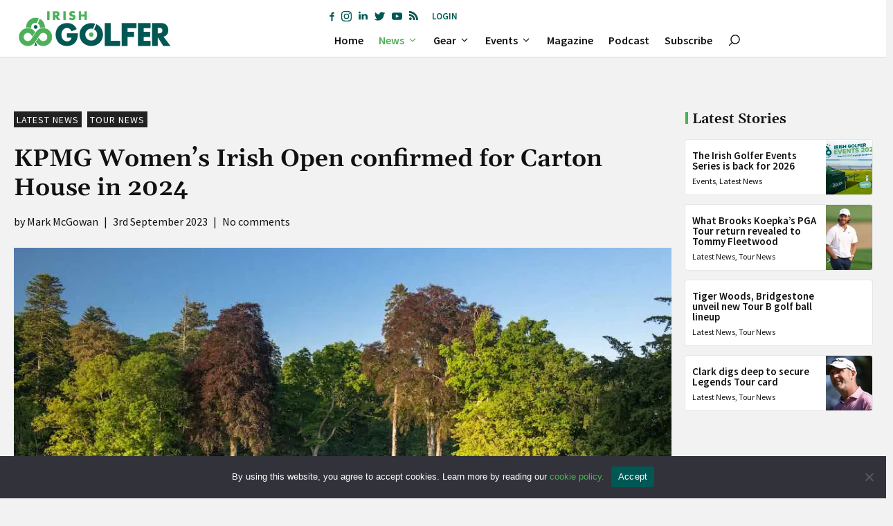

--- FILE ---
content_type: text/html; charset=utf-8
request_url: https://www.google.com/recaptcha/api2/anchor?ar=1&k=6LftwNghAAAAAEFZne_tQGz8oeFCGUTs_Epbm-rl&co=aHR0cHM6Ly9pcmlzaGdvbGZlci5pZTo0NDM.&hl=en&v=PoyoqOPhxBO7pBk68S4YbpHZ&size=invisible&anchor-ms=20000&execute-ms=30000&cb=ahnytul8ycti
body_size: 49033
content:
<!DOCTYPE HTML><html dir="ltr" lang="en"><head><meta http-equiv="Content-Type" content="text/html; charset=UTF-8">
<meta http-equiv="X-UA-Compatible" content="IE=edge">
<title>reCAPTCHA</title>
<style type="text/css">
/* cyrillic-ext */
@font-face {
  font-family: 'Roboto';
  font-style: normal;
  font-weight: 400;
  font-stretch: 100%;
  src: url(//fonts.gstatic.com/s/roboto/v48/KFO7CnqEu92Fr1ME7kSn66aGLdTylUAMa3GUBHMdazTgWw.woff2) format('woff2');
  unicode-range: U+0460-052F, U+1C80-1C8A, U+20B4, U+2DE0-2DFF, U+A640-A69F, U+FE2E-FE2F;
}
/* cyrillic */
@font-face {
  font-family: 'Roboto';
  font-style: normal;
  font-weight: 400;
  font-stretch: 100%;
  src: url(//fonts.gstatic.com/s/roboto/v48/KFO7CnqEu92Fr1ME7kSn66aGLdTylUAMa3iUBHMdazTgWw.woff2) format('woff2');
  unicode-range: U+0301, U+0400-045F, U+0490-0491, U+04B0-04B1, U+2116;
}
/* greek-ext */
@font-face {
  font-family: 'Roboto';
  font-style: normal;
  font-weight: 400;
  font-stretch: 100%;
  src: url(//fonts.gstatic.com/s/roboto/v48/KFO7CnqEu92Fr1ME7kSn66aGLdTylUAMa3CUBHMdazTgWw.woff2) format('woff2');
  unicode-range: U+1F00-1FFF;
}
/* greek */
@font-face {
  font-family: 'Roboto';
  font-style: normal;
  font-weight: 400;
  font-stretch: 100%;
  src: url(//fonts.gstatic.com/s/roboto/v48/KFO7CnqEu92Fr1ME7kSn66aGLdTylUAMa3-UBHMdazTgWw.woff2) format('woff2');
  unicode-range: U+0370-0377, U+037A-037F, U+0384-038A, U+038C, U+038E-03A1, U+03A3-03FF;
}
/* math */
@font-face {
  font-family: 'Roboto';
  font-style: normal;
  font-weight: 400;
  font-stretch: 100%;
  src: url(//fonts.gstatic.com/s/roboto/v48/KFO7CnqEu92Fr1ME7kSn66aGLdTylUAMawCUBHMdazTgWw.woff2) format('woff2');
  unicode-range: U+0302-0303, U+0305, U+0307-0308, U+0310, U+0312, U+0315, U+031A, U+0326-0327, U+032C, U+032F-0330, U+0332-0333, U+0338, U+033A, U+0346, U+034D, U+0391-03A1, U+03A3-03A9, U+03B1-03C9, U+03D1, U+03D5-03D6, U+03F0-03F1, U+03F4-03F5, U+2016-2017, U+2034-2038, U+203C, U+2040, U+2043, U+2047, U+2050, U+2057, U+205F, U+2070-2071, U+2074-208E, U+2090-209C, U+20D0-20DC, U+20E1, U+20E5-20EF, U+2100-2112, U+2114-2115, U+2117-2121, U+2123-214F, U+2190, U+2192, U+2194-21AE, U+21B0-21E5, U+21F1-21F2, U+21F4-2211, U+2213-2214, U+2216-22FF, U+2308-230B, U+2310, U+2319, U+231C-2321, U+2336-237A, U+237C, U+2395, U+239B-23B7, U+23D0, U+23DC-23E1, U+2474-2475, U+25AF, U+25B3, U+25B7, U+25BD, U+25C1, U+25CA, U+25CC, U+25FB, U+266D-266F, U+27C0-27FF, U+2900-2AFF, U+2B0E-2B11, U+2B30-2B4C, U+2BFE, U+3030, U+FF5B, U+FF5D, U+1D400-1D7FF, U+1EE00-1EEFF;
}
/* symbols */
@font-face {
  font-family: 'Roboto';
  font-style: normal;
  font-weight: 400;
  font-stretch: 100%;
  src: url(//fonts.gstatic.com/s/roboto/v48/KFO7CnqEu92Fr1ME7kSn66aGLdTylUAMaxKUBHMdazTgWw.woff2) format('woff2');
  unicode-range: U+0001-000C, U+000E-001F, U+007F-009F, U+20DD-20E0, U+20E2-20E4, U+2150-218F, U+2190, U+2192, U+2194-2199, U+21AF, U+21E6-21F0, U+21F3, U+2218-2219, U+2299, U+22C4-22C6, U+2300-243F, U+2440-244A, U+2460-24FF, U+25A0-27BF, U+2800-28FF, U+2921-2922, U+2981, U+29BF, U+29EB, U+2B00-2BFF, U+4DC0-4DFF, U+FFF9-FFFB, U+10140-1018E, U+10190-1019C, U+101A0, U+101D0-101FD, U+102E0-102FB, U+10E60-10E7E, U+1D2C0-1D2D3, U+1D2E0-1D37F, U+1F000-1F0FF, U+1F100-1F1AD, U+1F1E6-1F1FF, U+1F30D-1F30F, U+1F315, U+1F31C, U+1F31E, U+1F320-1F32C, U+1F336, U+1F378, U+1F37D, U+1F382, U+1F393-1F39F, U+1F3A7-1F3A8, U+1F3AC-1F3AF, U+1F3C2, U+1F3C4-1F3C6, U+1F3CA-1F3CE, U+1F3D4-1F3E0, U+1F3ED, U+1F3F1-1F3F3, U+1F3F5-1F3F7, U+1F408, U+1F415, U+1F41F, U+1F426, U+1F43F, U+1F441-1F442, U+1F444, U+1F446-1F449, U+1F44C-1F44E, U+1F453, U+1F46A, U+1F47D, U+1F4A3, U+1F4B0, U+1F4B3, U+1F4B9, U+1F4BB, U+1F4BF, U+1F4C8-1F4CB, U+1F4D6, U+1F4DA, U+1F4DF, U+1F4E3-1F4E6, U+1F4EA-1F4ED, U+1F4F7, U+1F4F9-1F4FB, U+1F4FD-1F4FE, U+1F503, U+1F507-1F50B, U+1F50D, U+1F512-1F513, U+1F53E-1F54A, U+1F54F-1F5FA, U+1F610, U+1F650-1F67F, U+1F687, U+1F68D, U+1F691, U+1F694, U+1F698, U+1F6AD, U+1F6B2, U+1F6B9-1F6BA, U+1F6BC, U+1F6C6-1F6CF, U+1F6D3-1F6D7, U+1F6E0-1F6EA, U+1F6F0-1F6F3, U+1F6F7-1F6FC, U+1F700-1F7FF, U+1F800-1F80B, U+1F810-1F847, U+1F850-1F859, U+1F860-1F887, U+1F890-1F8AD, U+1F8B0-1F8BB, U+1F8C0-1F8C1, U+1F900-1F90B, U+1F93B, U+1F946, U+1F984, U+1F996, U+1F9E9, U+1FA00-1FA6F, U+1FA70-1FA7C, U+1FA80-1FA89, U+1FA8F-1FAC6, U+1FACE-1FADC, U+1FADF-1FAE9, U+1FAF0-1FAF8, U+1FB00-1FBFF;
}
/* vietnamese */
@font-face {
  font-family: 'Roboto';
  font-style: normal;
  font-weight: 400;
  font-stretch: 100%;
  src: url(//fonts.gstatic.com/s/roboto/v48/KFO7CnqEu92Fr1ME7kSn66aGLdTylUAMa3OUBHMdazTgWw.woff2) format('woff2');
  unicode-range: U+0102-0103, U+0110-0111, U+0128-0129, U+0168-0169, U+01A0-01A1, U+01AF-01B0, U+0300-0301, U+0303-0304, U+0308-0309, U+0323, U+0329, U+1EA0-1EF9, U+20AB;
}
/* latin-ext */
@font-face {
  font-family: 'Roboto';
  font-style: normal;
  font-weight: 400;
  font-stretch: 100%;
  src: url(//fonts.gstatic.com/s/roboto/v48/KFO7CnqEu92Fr1ME7kSn66aGLdTylUAMa3KUBHMdazTgWw.woff2) format('woff2');
  unicode-range: U+0100-02BA, U+02BD-02C5, U+02C7-02CC, U+02CE-02D7, U+02DD-02FF, U+0304, U+0308, U+0329, U+1D00-1DBF, U+1E00-1E9F, U+1EF2-1EFF, U+2020, U+20A0-20AB, U+20AD-20C0, U+2113, U+2C60-2C7F, U+A720-A7FF;
}
/* latin */
@font-face {
  font-family: 'Roboto';
  font-style: normal;
  font-weight: 400;
  font-stretch: 100%;
  src: url(//fonts.gstatic.com/s/roboto/v48/KFO7CnqEu92Fr1ME7kSn66aGLdTylUAMa3yUBHMdazQ.woff2) format('woff2');
  unicode-range: U+0000-00FF, U+0131, U+0152-0153, U+02BB-02BC, U+02C6, U+02DA, U+02DC, U+0304, U+0308, U+0329, U+2000-206F, U+20AC, U+2122, U+2191, U+2193, U+2212, U+2215, U+FEFF, U+FFFD;
}
/* cyrillic-ext */
@font-face {
  font-family: 'Roboto';
  font-style: normal;
  font-weight: 500;
  font-stretch: 100%;
  src: url(//fonts.gstatic.com/s/roboto/v48/KFO7CnqEu92Fr1ME7kSn66aGLdTylUAMa3GUBHMdazTgWw.woff2) format('woff2');
  unicode-range: U+0460-052F, U+1C80-1C8A, U+20B4, U+2DE0-2DFF, U+A640-A69F, U+FE2E-FE2F;
}
/* cyrillic */
@font-face {
  font-family: 'Roboto';
  font-style: normal;
  font-weight: 500;
  font-stretch: 100%;
  src: url(//fonts.gstatic.com/s/roboto/v48/KFO7CnqEu92Fr1ME7kSn66aGLdTylUAMa3iUBHMdazTgWw.woff2) format('woff2');
  unicode-range: U+0301, U+0400-045F, U+0490-0491, U+04B0-04B1, U+2116;
}
/* greek-ext */
@font-face {
  font-family: 'Roboto';
  font-style: normal;
  font-weight: 500;
  font-stretch: 100%;
  src: url(//fonts.gstatic.com/s/roboto/v48/KFO7CnqEu92Fr1ME7kSn66aGLdTylUAMa3CUBHMdazTgWw.woff2) format('woff2');
  unicode-range: U+1F00-1FFF;
}
/* greek */
@font-face {
  font-family: 'Roboto';
  font-style: normal;
  font-weight: 500;
  font-stretch: 100%;
  src: url(//fonts.gstatic.com/s/roboto/v48/KFO7CnqEu92Fr1ME7kSn66aGLdTylUAMa3-UBHMdazTgWw.woff2) format('woff2');
  unicode-range: U+0370-0377, U+037A-037F, U+0384-038A, U+038C, U+038E-03A1, U+03A3-03FF;
}
/* math */
@font-face {
  font-family: 'Roboto';
  font-style: normal;
  font-weight: 500;
  font-stretch: 100%;
  src: url(//fonts.gstatic.com/s/roboto/v48/KFO7CnqEu92Fr1ME7kSn66aGLdTylUAMawCUBHMdazTgWw.woff2) format('woff2');
  unicode-range: U+0302-0303, U+0305, U+0307-0308, U+0310, U+0312, U+0315, U+031A, U+0326-0327, U+032C, U+032F-0330, U+0332-0333, U+0338, U+033A, U+0346, U+034D, U+0391-03A1, U+03A3-03A9, U+03B1-03C9, U+03D1, U+03D5-03D6, U+03F0-03F1, U+03F4-03F5, U+2016-2017, U+2034-2038, U+203C, U+2040, U+2043, U+2047, U+2050, U+2057, U+205F, U+2070-2071, U+2074-208E, U+2090-209C, U+20D0-20DC, U+20E1, U+20E5-20EF, U+2100-2112, U+2114-2115, U+2117-2121, U+2123-214F, U+2190, U+2192, U+2194-21AE, U+21B0-21E5, U+21F1-21F2, U+21F4-2211, U+2213-2214, U+2216-22FF, U+2308-230B, U+2310, U+2319, U+231C-2321, U+2336-237A, U+237C, U+2395, U+239B-23B7, U+23D0, U+23DC-23E1, U+2474-2475, U+25AF, U+25B3, U+25B7, U+25BD, U+25C1, U+25CA, U+25CC, U+25FB, U+266D-266F, U+27C0-27FF, U+2900-2AFF, U+2B0E-2B11, U+2B30-2B4C, U+2BFE, U+3030, U+FF5B, U+FF5D, U+1D400-1D7FF, U+1EE00-1EEFF;
}
/* symbols */
@font-face {
  font-family: 'Roboto';
  font-style: normal;
  font-weight: 500;
  font-stretch: 100%;
  src: url(//fonts.gstatic.com/s/roboto/v48/KFO7CnqEu92Fr1ME7kSn66aGLdTylUAMaxKUBHMdazTgWw.woff2) format('woff2');
  unicode-range: U+0001-000C, U+000E-001F, U+007F-009F, U+20DD-20E0, U+20E2-20E4, U+2150-218F, U+2190, U+2192, U+2194-2199, U+21AF, U+21E6-21F0, U+21F3, U+2218-2219, U+2299, U+22C4-22C6, U+2300-243F, U+2440-244A, U+2460-24FF, U+25A0-27BF, U+2800-28FF, U+2921-2922, U+2981, U+29BF, U+29EB, U+2B00-2BFF, U+4DC0-4DFF, U+FFF9-FFFB, U+10140-1018E, U+10190-1019C, U+101A0, U+101D0-101FD, U+102E0-102FB, U+10E60-10E7E, U+1D2C0-1D2D3, U+1D2E0-1D37F, U+1F000-1F0FF, U+1F100-1F1AD, U+1F1E6-1F1FF, U+1F30D-1F30F, U+1F315, U+1F31C, U+1F31E, U+1F320-1F32C, U+1F336, U+1F378, U+1F37D, U+1F382, U+1F393-1F39F, U+1F3A7-1F3A8, U+1F3AC-1F3AF, U+1F3C2, U+1F3C4-1F3C6, U+1F3CA-1F3CE, U+1F3D4-1F3E0, U+1F3ED, U+1F3F1-1F3F3, U+1F3F5-1F3F7, U+1F408, U+1F415, U+1F41F, U+1F426, U+1F43F, U+1F441-1F442, U+1F444, U+1F446-1F449, U+1F44C-1F44E, U+1F453, U+1F46A, U+1F47D, U+1F4A3, U+1F4B0, U+1F4B3, U+1F4B9, U+1F4BB, U+1F4BF, U+1F4C8-1F4CB, U+1F4D6, U+1F4DA, U+1F4DF, U+1F4E3-1F4E6, U+1F4EA-1F4ED, U+1F4F7, U+1F4F9-1F4FB, U+1F4FD-1F4FE, U+1F503, U+1F507-1F50B, U+1F50D, U+1F512-1F513, U+1F53E-1F54A, U+1F54F-1F5FA, U+1F610, U+1F650-1F67F, U+1F687, U+1F68D, U+1F691, U+1F694, U+1F698, U+1F6AD, U+1F6B2, U+1F6B9-1F6BA, U+1F6BC, U+1F6C6-1F6CF, U+1F6D3-1F6D7, U+1F6E0-1F6EA, U+1F6F0-1F6F3, U+1F6F7-1F6FC, U+1F700-1F7FF, U+1F800-1F80B, U+1F810-1F847, U+1F850-1F859, U+1F860-1F887, U+1F890-1F8AD, U+1F8B0-1F8BB, U+1F8C0-1F8C1, U+1F900-1F90B, U+1F93B, U+1F946, U+1F984, U+1F996, U+1F9E9, U+1FA00-1FA6F, U+1FA70-1FA7C, U+1FA80-1FA89, U+1FA8F-1FAC6, U+1FACE-1FADC, U+1FADF-1FAE9, U+1FAF0-1FAF8, U+1FB00-1FBFF;
}
/* vietnamese */
@font-face {
  font-family: 'Roboto';
  font-style: normal;
  font-weight: 500;
  font-stretch: 100%;
  src: url(//fonts.gstatic.com/s/roboto/v48/KFO7CnqEu92Fr1ME7kSn66aGLdTylUAMa3OUBHMdazTgWw.woff2) format('woff2');
  unicode-range: U+0102-0103, U+0110-0111, U+0128-0129, U+0168-0169, U+01A0-01A1, U+01AF-01B0, U+0300-0301, U+0303-0304, U+0308-0309, U+0323, U+0329, U+1EA0-1EF9, U+20AB;
}
/* latin-ext */
@font-face {
  font-family: 'Roboto';
  font-style: normal;
  font-weight: 500;
  font-stretch: 100%;
  src: url(//fonts.gstatic.com/s/roboto/v48/KFO7CnqEu92Fr1ME7kSn66aGLdTylUAMa3KUBHMdazTgWw.woff2) format('woff2');
  unicode-range: U+0100-02BA, U+02BD-02C5, U+02C7-02CC, U+02CE-02D7, U+02DD-02FF, U+0304, U+0308, U+0329, U+1D00-1DBF, U+1E00-1E9F, U+1EF2-1EFF, U+2020, U+20A0-20AB, U+20AD-20C0, U+2113, U+2C60-2C7F, U+A720-A7FF;
}
/* latin */
@font-face {
  font-family: 'Roboto';
  font-style: normal;
  font-weight: 500;
  font-stretch: 100%;
  src: url(//fonts.gstatic.com/s/roboto/v48/KFO7CnqEu92Fr1ME7kSn66aGLdTylUAMa3yUBHMdazQ.woff2) format('woff2');
  unicode-range: U+0000-00FF, U+0131, U+0152-0153, U+02BB-02BC, U+02C6, U+02DA, U+02DC, U+0304, U+0308, U+0329, U+2000-206F, U+20AC, U+2122, U+2191, U+2193, U+2212, U+2215, U+FEFF, U+FFFD;
}
/* cyrillic-ext */
@font-face {
  font-family: 'Roboto';
  font-style: normal;
  font-weight: 900;
  font-stretch: 100%;
  src: url(//fonts.gstatic.com/s/roboto/v48/KFO7CnqEu92Fr1ME7kSn66aGLdTylUAMa3GUBHMdazTgWw.woff2) format('woff2');
  unicode-range: U+0460-052F, U+1C80-1C8A, U+20B4, U+2DE0-2DFF, U+A640-A69F, U+FE2E-FE2F;
}
/* cyrillic */
@font-face {
  font-family: 'Roboto';
  font-style: normal;
  font-weight: 900;
  font-stretch: 100%;
  src: url(//fonts.gstatic.com/s/roboto/v48/KFO7CnqEu92Fr1ME7kSn66aGLdTylUAMa3iUBHMdazTgWw.woff2) format('woff2');
  unicode-range: U+0301, U+0400-045F, U+0490-0491, U+04B0-04B1, U+2116;
}
/* greek-ext */
@font-face {
  font-family: 'Roboto';
  font-style: normal;
  font-weight: 900;
  font-stretch: 100%;
  src: url(//fonts.gstatic.com/s/roboto/v48/KFO7CnqEu92Fr1ME7kSn66aGLdTylUAMa3CUBHMdazTgWw.woff2) format('woff2');
  unicode-range: U+1F00-1FFF;
}
/* greek */
@font-face {
  font-family: 'Roboto';
  font-style: normal;
  font-weight: 900;
  font-stretch: 100%;
  src: url(//fonts.gstatic.com/s/roboto/v48/KFO7CnqEu92Fr1ME7kSn66aGLdTylUAMa3-UBHMdazTgWw.woff2) format('woff2');
  unicode-range: U+0370-0377, U+037A-037F, U+0384-038A, U+038C, U+038E-03A1, U+03A3-03FF;
}
/* math */
@font-face {
  font-family: 'Roboto';
  font-style: normal;
  font-weight: 900;
  font-stretch: 100%;
  src: url(//fonts.gstatic.com/s/roboto/v48/KFO7CnqEu92Fr1ME7kSn66aGLdTylUAMawCUBHMdazTgWw.woff2) format('woff2');
  unicode-range: U+0302-0303, U+0305, U+0307-0308, U+0310, U+0312, U+0315, U+031A, U+0326-0327, U+032C, U+032F-0330, U+0332-0333, U+0338, U+033A, U+0346, U+034D, U+0391-03A1, U+03A3-03A9, U+03B1-03C9, U+03D1, U+03D5-03D6, U+03F0-03F1, U+03F4-03F5, U+2016-2017, U+2034-2038, U+203C, U+2040, U+2043, U+2047, U+2050, U+2057, U+205F, U+2070-2071, U+2074-208E, U+2090-209C, U+20D0-20DC, U+20E1, U+20E5-20EF, U+2100-2112, U+2114-2115, U+2117-2121, U+2123-214F, U+2190, U+2192, U+2194-21AE, U+21B0-21E5, U+21F1-21F2, U+21F4-2211, U+2213-2214, U+2216-22FF, U+2308-230B, U+2310, U+2319, U+231C-2321, U+2336-237A, U+237C, U+2395, U+239B-23B7, U+23D0, U+23DC-23E1, U+2474-2475, U+25AF, U+25B3, U+25B7, U+25BD, U+25C1, U+25CA, U+25CC, U+25FB, U+266D-266F, U+27C0-27FF, U+2900-2AFF, U+2B0E-2B11, U+2B30-2B4C, U+2BFE, U+3030, U+FF5B, U+FF5D, U+1D400-1D7FF, U+1EE00-1EEFF;
}
/* symbols */
@font-face {
  font-family: 'Roboto';
  font-style: normal;
  font-weight: 900;
  font-stretch: 100%;
  src: url(//fonts.gstatic.com/s/roboto/v48/KFO7CnqEu92Fr1ME7kSn66aGLdTylUAMaxKUBHMdazTgWw.woff2) format('woff2');
  unicode-range: U+0001-000C, U+000E-001F, U+007F-009F, U+20DD-20E0, U+20E2-20E4, U+2150-218F, U+2190, U+2192, U+2194-2199, U+21AF, U+21E6-21F0, U+21F3, U+2218-2219, U+2299, U+22C4-22C6, U+2300-243F, U+2440-244A, U+2460-24FF, U+25A0-27BF, U+2800-28FF, U+2921-2922, U+2981, U+29BF, U+29EB, U+2B00-2BFF, U+4DC0-4DFF, U+FFF9-FFFB, U+10140-1018E, U+10190-1019C, U+101A0, U+101D0-101FD, U+102E0-102FB, U+10E60-10E7E, U+1D2C0-1D2D3, U+1D2E0-1D37F, U+1F000-1F0FF, U+1F100-1F1AD, U+1F1E6-1F1FF, U+1F30D-1F30F, U+1F315, U+1F31C, U+1F31E, U+1F320-1F32C, U+1F336, U+1F378, U+1F37D, U+1F382, U+1F393-1F39F, U+1F3A7-1F3A8, U+1F3AC-1F3AF, U+1F3C2, U+1F3C4-1F3C6, U+1F3CA-1F3CE, U+1F3D4-1F3E0, U+1F3ED, U+1F3F1-1F3F3, U+1F3F5-1F3F7, U+1F408, U+1F415, U+1F41F, U+1F426, U+1F43F, U+1F441-1F442, U+1F444, U+1F446-1F449, U+1F44C-1F44E, U+1F453, U+1F46A, U+1F47D, U+1F4A3, U+1F4B0, U+1F4B3, U+1F4B9, U+1F4BB, U+1F4BF, U+1F4C8-1F4CB, U+1F4D6, U+1F4DA, U+1F4DF, U+1F4E3-1F4E6, U+1F4EA-1F4ED, U+1F4F7, U+1F4F9-1F4FB, U+1F4FD-1F4FE, U+1F503, U+1F507-1F50B, U+1F50D, U+1F512-1F513, U+1F53E-1F54A, U+1F54F-1F5FA, U+1F610, U+1F650-1F67F, U+1F687, U+1F68D, U+1F691, U+1F694, U+1F698, U+1F6AD, U+1F6B2, U+1F6B9-1F6BA, U+1F6BC, U+1F6C6-1F6CF, U+1F6D3-1F6D7, U+1F6E0-1F6EA, U+1F6F0-1F6F3, U+1F6F7-1F6FC, U+1F700-1F7FF, U+1F800-1F80B, U+1F810-1F847, U+1F850-1F859, U+1F860-1F887, U+1F890-1F8AD, U+1F8B0-1F8BB, U+1F8C0-1F8C1, U+1F900-1F90B, U+1F93B, U+1F946, U+1F984, U+1F996, U+1F9E9, U+1FA00-1FA6F, U+1FA70-1FA7C, U+1FA80-1FA89, U+1FA8F-1FAC6, U+1FACE-1FADC, U+1FADF-1FAE9, U+1FAF0-1FAF8, U+1FB00-1FBFF;
}
/* vietnamese */
@font-face {
  font-family: 'Roboto';
  font-style: normal;
  font-weight: 900;
  font-stretch: 100%;
  src: url(//fonts.gstatic.com/s/roboto/v48/KFO7CnqEu92Fr1ME7kSn66aGLdTylUAMa3OUBHMdazTgWw.woff2) format('woff2');
  unicode-range: U+0102-0103, U+0110-0111, U+0128-0129, U+0168-0169, U+01A0-01A1, U+01AF-01B0, U+0300-0301, U+0303-0304, U+0308-0309, U+0323, U+0329, U+1EA0-1EF9, U+20AB;
}
/* latin-ext */
@font-face {
  font-family: 'Roboto';
  font-style: normal;
  font-weight: 900;
  font-stretch: 100%;
  src: url(//fonts.gstatic.com/s/roboto/v48/KFO7CnqEu92Fr1ME7kSn66aGLdTylUAMa3KUBHMdazTgWw.woff2) format('woff2');
  unicode-range: U+0100-02BA, U+02BD-02C5, U+02C7-02CC, U+02CE-02D7, U+02DD-02FF, U+0304, U+0308, U+0329, U+1D00-1DBF, U+1E00-1E9F, U+1EF2-1EFF, U+2020, U+20A0-20AB, U+20AD-20C0, U+2113, U+2C60-2C7F, U+A720-A7FF;
}
/* latin */
@font-face {
  font-family: 'Roboto';
  font-style: normal;
  font-weight: 900;
  font-stretch: 100%;
  src: url(//fonts.gstatic.com/s/roboto/v48/KFO7CnqEu92Fr1ME7kSn66aGLdTylUAMa3yUBHMdazQ.woff2) format('woff2');
  unicode-range: U+0000-00FF, U+0131, U+0152-0153, U+02BB-02BC, U+02C6, U+02DA, U+02DC, U+0304, U+0308, U+0329, U+2000-206F, U+20AC, U+2122, U+2191, U+2193, U+2212, U+2215, U+FEFF, U+FFFD;
}

</style>
<link rel="stylesheet" type="text/css" href="https://www.gstatic.com/recaptcha/releases/PoyoqOPhxBO7pBk68S4YbpHZ/styles__ltr.css">
<script nonce="EoEtZ_3dP19brtirNOkikQ" type="text/javascript">window['__recaptcha_api'] = 'https://www.google.com/recaptcha/api2/';</script>
<script type="text/javascript" src="https://www.gstatic.com/recaptcha/releases/PoyoqOPhxBO7pBk68S4YbpHZ/recaptcha__en.js" nonce="EoEtZ_3dP19brtirNOkikQ">
      
    </script></head>
<body><div id="rc-anchor-alert" class="rc-anchor-alert"></div>
<input type="hidden" id="recaptcha-token" value="[base64]">
<script type="text/javascript" nonce="EoEtZ_3dP19brtirNOkikQ">
      recaptcha.anchor.Main.init("[\x22ainput\x22,[\x22bgdata\x22,\x22\x22,\[base64]/[base64]/[base64]/[base64]/[base64]/[base64]/KGcoTywyNTMsTy5PKSxVRyhPLEMpKTpnKE8sMjUzLEMpLE8pKSxsKSksTykpfSxieT1mdW5jdGlvbihDLE8sdSxsKXtmb3IobD0odT1SKEMpLDApO08+MDtPLS0pbD1sPDw4fFooQyk7ZyhDLHUsbCl9LFVHPWZ1bmN0aW9uKEMsTyl7Qy5pLmxlbmd0aD4xMDQ/[base64]/[base64]/[base64]/[base64]/[base64]/[base64]/[base64]\\u003d\x22,\[base64]\x22,\x22w4/ChhXDuFIXMsO/w7RpVsO/wr3DpMKpwqttEX0Dwq3ChMOWbj1MVjHCsS4fY8OOS8KcKWxTw7rDsybDucK4fcORcMKnNcOoYMKMJ8OiwodJwpxoIADDgD4jKGnDvwHDvgE8wp8uAQhtRTUnJRfCvsK1QMOPCsKTw4zDoS/CnTbDrMOKwrzDl2xEw7bCgcO7w4QNDsKeZsOFwp/CoDzCjSTDhD8CXsK1YGTDnQ5/PcKiw6kSw75IecK6XTIgw5rCvQF1byANw4PDhsKSJS/ChsOhwrzDi8OMw7ENG1ZrwqjCvMKyw6deP8KDw63DqcKEJ8Kdw7LCocK2wqfCslU+OsKGwoZRw59QIsKrwqXCo8KWPxTCs8OXXCnCqsKzDA/Cr8KgwqXCoUzDpBXCkcOJwp1Kw5LCt8OqJ0TDqyrCv0fDgsOpwq3Dqz3DsmM5w4okLMOzT8Oiw6jDhAHDuBDDkyjDih9OBkUDwosywpvClT4KXsOnCcOzw5VDQyUSwr44XGbDix7DkcOJw6rDtcKpwrQEwoROw4pfe8OHwrYnwpfDiMKdw5I0w5/CpcKXYsO5b8OtOMOQKjkewqIHw7VCB8OBwosaTBvDjMKGFMKOaS/Cr8O8wpzDshrCrcK4w7Upwoo0wrgCw4bCswkBPsKpUX1iDsKbw5ZqESUFwoPCiyvCmSVBw5jDmlfDvW/CqFNVw48rwrzDs0dFNm7Dr1fCgcK5w4Fxw6NlO8KOw5TDl0DDlcONwo9jw73Dk8Orw4jCjj7DvsKjw78ERcOQbDPCo8Ovw4dnYl1Zw5gLdMOLwp7CqF/DkcOMw5PCrwbCpMO0VkLDsWDCiy/CqxpjFMKJacK9YMKUXMK6w5h0QsKST1Fuwo94I8KOw6TDoAkMFFtheWY8w5TDsMKAw4YueMOJBA8afxxgcsKTGUtSGAVdBShRwpQ+ZsO3w7cgwpTCtcONwqxzTz5FGMKkw5h1wpnDn8O2TcO3acOlw5/CusKNP1g9wrPCp8KCAMKgd8KqwpHCssOaw4pXWWswScOyRRtNBUQjw63CoMKreGt5VnNEIcK9wpxrw7l8w5Y4wow/w6PCinoqBcOuw54dVMOOwq/DmAI6w6/Dl3jCgsKmd0rCl8OqVTgTw5Ruw51Mw4paV8KVb8OnK2zCr8O5H8KfXzIVfMO7wrY5w6VxL8OsQFApwpXCqmwyCcKOPEvDmmvDmsKdw7nCmXldbMK8JcK9KDrDh8OSPSvClcObX1HCpcKNSW3DiMKcKz/ClhfDlw/CtwvDnU3DrCEhwp7CssO/RcKBw4AjwoRewqLCvMKBJGtJIQ5JwoPDhMKlw6wcwobCnUjCgBETKFrCisKQTgDDt8KiFlzDu8KXe0vDkQvDjsOWBR/ChxnDpMKEwpdufMOZPE9pw7ZNwovCjcKAw4x2Czwmw6HDrsK5CcOVwprDrMOcw7t3wpIFLRRIGB/DjsKsX3jDj8OhwpjCmGrCnynCuMKiKcKRw5FWwpvCk2h7ARYWw7zClxnDmMKkw7DCnHQCwosbw6FKTsO8wpbDvMOlCcKjwp1Hw59iw5ADbVd0Ig3Cjl7DumLDt8O1FcK/GSYxw7J3OMOUYRdVw6/[base64]/Hg5XWn1yI3cLwq4Hw5Ehwo3CrMKRBcKxw5jDm15EIF8OdcKsWSPDi8K8w6zDl8KYeVHCm8OeFlTDssKAOEzDtRR6wqTCgFcGwpjDnhhjCDXDq8O0TnQvVANXwrnDkW1iIAc6wrJvOMOxwrojbcKBwr0Fw7keVsOtwpzDm1M/wqHDhkPCqMOIQkvDjsK3XMOIacKgwqrDssKiE04Tw7LDji51M8K0wpwiQgDDoDIow5BJEEJCw5bCkkNiwoXDucOAT8KfwqjCqjrDg1MHw6bDogleWSJVN0/DqhdZMcO+VSnDr8OSwrB4bAtswps6wow/IG7CgMKaeUBMOk8RwqfCpsOaKAbClCHDpFkSYsOYdsKYwr0IwozCscOxw6DCg8O6w6s4O8K0wp9wGMKow4fCkmjChsO6wrzCmlNsw6PCr1/CnxLCr8OqYDnDpmBow7/CpiAYw7nDksKEw7TDoWbCiMO4w4d6wprDrWvCj8KQBTgJw7DDpR3DpcKlW8KMeMOoNRnCvlFvRcKpdMOzIz3CvMOOw69ZBXzDqV8oXMKAw7DDisKABsO9OcO7FsOqw6vCp1fDnjnDlcKVXMKIwqdTwpvDnDBmUmTDoTPCkF5TEHtCwoLDiH7CocO4ax/Cr8K8JMK5TMKkY0/ChcK7wrDDlcKIUDrCqEjDrGlKw4DCpcKUw6XCm8Kiw71saC7ChsKWwpFYHMOKw47DrwPDmcOmwpTDr05bYcOtwqUbIsKNwojCs1p3N1HDu0ADw7jDgsOJw6MBRW/CuQx4wqXCnHIEeGHDuH1LbMOtwqlGCMOYchpKw5TCrsO0w4vDgsOmw4rDvHPDjcO/wqzCuWTDqsOXw5DCrsK7w4dYNyXDpMKkw7HDh8OlPxN+LWjDi8OPw74ec8OMXcOhw7VXV8Knw5pEwrLCo8O8w53Do8KNwpPCn1vDsyLDrXzDhsOkXcK7RcOAV8OLwrfDs8OIAnvChQdHwq0nw5Y5w7TCk8K/wolJwrrCs1cFcnYJwqUsw7TDni7ClGJFwp/CkAZ0K3rDtl9fwq7CkR7DuMOlZ0dKAMOnw43CicK/wrgnbMKDw7TCsxnCpSnDhnQ5wrxDWF5gw6JKwqojw7g+EcO0STfDicO5cFLDlUvCkD7DpMO+aAI1w7XCvMOEUjbDtcKGRsKPwpYUdcKdw4U6XFtHZic6wqPCgcOEfMKhw6fDs8O9JcOGw7AXCMOlCwjChUnDvmfCqMOKwpfCmiBLwokDNcOYM8OgNMK4BcKDd2/[base64]/w6fCowFIwr/[base64]/w4t3w6w1wpHCmApIw5LCmcOQK3oMw44LwrA7w5Y7wpZeDsK4w6TDoixkB8OSEMOvw5XDnsKTOgzCuGLCmcOvMMK6UljCkcOKwpbDv8O+Qn/Du1hIwoMxw5HDhWZcwoluSiPDjMKnIMObwp7CrxwcwqQ+CwbDlTDCmCVYHsOAcDbDqhXDslDDv8KZe8KGcWbDmcKXASw3KcKQMVDDt8KAUMOjMMOQwrscNRjCjsKhXcOKFcO9w7fCqMKUwrvDp0/Dg1ICH8OUYGDDncKPwqwWw5HDssK1wo/CgiYEw6gew73CqGbCgQ9WAHhkC8KNw53Dm8O7WsKXTsKsWsOjQQFEQzg5GMKvwod1W3fCsMKCw7/CsCEmw63Cp2pILcKSdi/DlMK+w6rDsMO5USBgEMKtXnrCslERw6nCt8K2A8OWw7zDri3Cuj/DvUfDvQLCk8OewqDDusKGw6gywrzDr23Dq8KgcQhZw5U4wqPDhMOywq3CmcOUwqZ2wrnDl8O8InbCpzzCpggpTMO7TMO+Rj1wHgDDi3MSw5URwrbDm2YIwoUxw6ZoJi/[base64]/[base64]/CjyXDgk/[base64]/[base64]/Dv8Knw5vCu8OEwrrCrsOIdTfCrMKpW8KEwoTCsSJACcOlw6TCk8KTwoDCvFnCq8OYCjR+YMOeUcKODSdIdsOZf1zCk8KOJDEww4IsV01dwqHCicOPw4PDtcOncD9Hwo89wrc+wofDuQQHwqUrwp/CisObFcKpw7/CsGXCmsKuD0cIe8KPw6zCh2JEOSDDlCHDuQ5kwqzDt8K5TznDpwIYNsORwrnDmkPDv8O9wp5fwoNmL1gEK35cw7LCpcKUwr5vQn7CpT3CjMOxwqjDvybDtcO6AT/[base64]/CnmsHw7lCw7PDqcKdA0gGwpHCtMOaw5nChSTCrsKALwluw7sgEA8MwprDmytCwr1Qw5YLB8KeKEJkw6lcesKHwqkFPMO3wq7DncOiw5dLw7jClMOYd8Knw5TDpMOEAMOCVMKjw5kYwoPDjyBFE3TCjRMRORnDlMKRwonDq8OdwprCu8OmwofCoQ1/w7nDhsKRw4LDsCNuAMOYfhMpVjzDjRzDoEXDq8KdDMO/[base64]/Cv8KfwoHCliobwrN+w5tCw4INU8KewpERCF/CtMOaf33CjCcEOioyag3DvMOMw6bCm8OnwqnCiGvDmBlJPyvCoExwFcKYw6bDmsKewonCvcO+WsKtSRnCgsK2wpQ/[base64]/DukVCw5YIwpHDisK6bU4Nw67CvH0GW1www7XCncKbT8OAwpXDk8OuwpvCrMK7wqQww4Z3Kw8hFcONwqvDpVRtw4HDrcK7UsKYw5vDnsOQwoLDqsOFwovDqcKywpXDlRbDlE/CrsKTwpglYcOxwoB3L1LDiwQhGBTCvsOjfcKLQMO3w5jClCsfTsOsDnTDn8OvRcKlw740wotsw7ckNsK9wokMRMOHb2h5w7dCwqbDtTvDnRwpcCjCgkbCqzJOw6MWwp/[base64]/KGbDlQJTO8KeUMKlwobDj3lZfSTDi8OjwoPDiMKGwrg8H1rDrBXCiXERH2U4wrZeG8KuwrTDm8KDw5/ChcOAw73DrsOkLsKTw6g2FcKjJTVGSUnCuMKVw7ogwooowpAzScOCwqfDvSl6wowKZFlXwpsLwpdmBMKLSMOLw57Cl8Olw7xKw4bCrsOOwrPDvMO3ZzfDoi/DkzwTej5XPmfClsKWTsKkfMKsNMOOCcKzecOsI8Ofw6rDvDhye8OEfD4ewrzCv0TCisOnw7XDoRrDoTh6w7E/wrLCkn8owqbCssKCwrHDj0HDkXfDtD/Cg0AVw6vCkGggNcKFdRjDpsOMAMKow5/[base64]/DiGrCq8OHw5LDmB/ChMK/FjXCsMKdw4HCjsOvw7LChMKawogRwpENwrpnWSFew7kOwoYSwozDoCHCimFvfDN5w4XCjDVow6jDo8OMw6PDkR94E8Kdw4wCw4/[base64]/DiyPDr8KEGWHDsF5LP2bDiMKmwo/[base64]/w5s7w7zDgE1pJsKywrojw5c/w6jCt08yMX/CtMO8USYWw4vCjcKMwovCknrDscK1HFspFWUXwqAEwrzDqgLCkWhqwoNvWXTDncKTZ8K2csKkwr/DscKrwqvCtDjDsEo/w4LDgsKQwoVZVsK1NFDChMO5X1bCoT9JwqtpwrwqJDTCuG9Zw7fCscKywoEqw74qwobCqEhyW8K6wpMmwol0wqw6ag7CrFvDviN4wqTCo8KKw7jCjEcgwqdqOinDgzTDm8KqccKvwr/DkA/DoMOxw5cPw6EawrJkUlbCrApwM8KOwoNfQEvDnsOlwql0w7t/C8KTUcKwYTRBwrMSw4tkw4gyw797w6cEwqzDtMKsE8OVfsOFwqpJWcK5VMKjwowiw7jCmcOuwoXDp2TDn8O+PiI0YMKtwqzDm8OaaMOdwrLCjkIxw6ARw4hxwoXDunDDjMOIdMOTZ8K9csOwWMOuPcODw5PCkFjDgcKVw77CmkjCkUjCpDfClwrDvcKQwppyCMK/K8KdOsOew6l7w75jw4ULw51Zw6QrwqwPLEJqNMKDw70xw5nCqg83BR8Dw6zCvhwgw7MgwoA6wrvCscKRwrDDjHNlwo5MeMKLYsKlR8KGRcO/QkfCjlFfZh8PwqzCoMOxIMKHKwfDlMKhQMOEw6kxwrfCkHfCjcOFwoDCrB/CjsOFwqfDjnzDpmjChMO0w6PDnMKRGsOgCcKJw5ZoOMKOwqUKw7fCicKWCsOJwqDDpkN3woTDjTkIw411wr7DlUklwoDCt8KJw51bK8OpVMOxXgHCnQ5OdmsqAsOHfsK1w6wZB3zDjQ7CuWzDssOvw6HCk1k2wqjDtyrDpj/CicOiTMOHVMOvwq7DmcOADMOfw4DCjcO4NsKQw5UUwpofD8KzDMKjYcOuw7QGUm/Cv8OXw5rCtWdSAx3CvsOPf8O2wr9XAsK+w5bDksKwwr/Cn8Kgwr3DqCXCh8O5GMKoI8KHA8KswoolScOKw7whwq1Fw4Q9CljCh8KDUsKCPAzDhsKHwqLCm1I4wrEgNVERwrLDn27Do8Kbw5MawrRVFF3Cg8O1ZcOqXDcCAcO+w77ClG/DslrCnMK4V8KSwrpDw4jCpjcTw5gCwqnDjcOKbyIfw6VmasKfJcOgGQ9Ew5zDiMOzai91wrvCjE0pw75vJcKmw4Qewp9Aw4I7YsK9w54Jw6FGXzBJN8OXwqwkwrDCq1s1b1DDpwtywo3DgcOFwrVpwo/ClABLa8OxYMKheWsuwpwDw5vDpcOuBcOYw5chw7AjJMK1w7cxHg0iMsOZNMK+w6nCtsOhDsOpH3nDilgiAzM2A0pnwprCh8OCPcK0IsOMwoHDoRnCkFHCr11Awp9cwrXDrmkAYjFIcsKnCERqwonChHfCh8Oww79+wpbDmMK7w4vCjsK6w40Mwr/CsngLw4/DmsKqw47CvsOnw7nDkDkOw55Vw4vDkcO4woLDl17Dj8OFw7VeJBsdAGjDnnFMTxjDth7DrBlGbMOCwqrDvXTDknJFPcOCw79ODcKbFwrCq8KmwpxPM8KnDlfCq8O3wonDvcOQwpDCszTChBc+ZRM1w57DtMO7MsK/Vk1RA8O7w7M6w7LDtMOJw7/DusKNw5rDuMK5E0jDnm4lwqpGw7TCgMKIRj3CojhqwoA0w4DDncOgw5XCmFEfwovCkxkJw71wBXjDscK1w4fCqcOWHz9kVXdvwo3CjMO/GFPDvAVKw6/[base64]/DgsKORSbCnQPCkVR7e8O2wqUrw7HCusK+wqBWw7h5w4YbOURiAksOFlfCkMK0SsKNWDEWI8OhwoQVTsOLwqFEa8KTDQhGwotUJcO6wojCqMOfGAk9wrZ4w6zDhzfCusKqwoZCHSbDvMKTw6PCsAVGDsK/wovDvGbDpcKBw6ckw6F1GEfCv8Kmw5rDsSPCg8K5bsKGFAkrw7XCj2QcPz0ewqIHw5bClcOswq/Dm8OIwovDtFLCp8Kjw5gaw6MAwpgxJsK7wrLDv1LCiFLCshV7XsK2GcKOeXA/w4ZKU8Oowot0w4VIaMKGw4Ufw6RBecOjw6NkX8OEEcOxwrwgwpkSCsOwwohPVhZLU3Fqw4g/FQfDpU1+woLDoVnDmcKffxHCgMKNwoDDgsOhwoQ+wqhNDmQULy1QAcOow744S3QPwrt4esKfwpHDucOuZT/DpMKvw5htAyXCuDkdwpNxwptvP8K7wpHCpXc+GcOGw5URw7rDknnCs8ORE8O/[base64]/w4MDAsO1wqkmw7fDlArDvxQGw4/CrsOqw6R4w6MVfcOUwqs5J3VldcK+SD7DuzXCk8OIwr5xwqMwwpDCklrClkQFFGgHF8OJw4/[base64]/Dp8Kxw67ChXPCoMO/JDjCusKAHcK+wqvCr11jXMKBd8OfdsK5McOlw6HCuw/Cu8KXWXwAwqVNFsOOCVMgBcK2JsO4w6TDv8Kdw67CkMO/VsKudjpkw4vCqsKhw41kwqTDnW3CscObwoHCj3nCjQzDjHgcw6TCvWl/w4DDqzTDk2lDwovDkGnChsO0a0PCq8OVwoJfUcOmGU41FsKew41vw7XDrMK1w4rCpUsZbcOYw7fDncKxwoR7wqAIAcKoLkPDg2LCisKQw4/[base64]/bcKmCcOTwq3Dn07CiAHDjcOqdMKVw4rCh8OLwqp7ByvCpsK9AMKRw5BFAsOvw74QwpPDmMKrFMKSw7cJw5RqQ8O0KRLCqcKgw5IRw4rCmsOpw6/[base64]/Xzh4w4Yww5TChcKHVMO2w7JBY8KIwrluHcOOwph5ODvDhxnDoSjDhcKUe8OJw5bDqR5Awpg/w784wr94w5NzwodEwoUIw6nDtCfCjD7CgjvCg1QFwop+XcOvwrFrKwhQHi8xw6Biwqk/w77CumJ7QcOhWsKPW8Odw4LDm0dBFcKvwr7ClsK6w4bCv8Ojw5XDpVUawpNuTyjDisKew7AbVsK2U202wrM/MsKlworCjFNPwrzDvWbDn8KFw5IWDW/DhcK8wqY8RhzDvMOxKcKQZsOUw5s1w4k8EBLDh8K6M8OvPsONBG7Dq3YLw6nCqsOHAWbDtn/CpigYw5fDhQQ3HMOMB8KRwqbDiVAAwqnDqXrCtlbCjV3CqnbChTTCnMKVwrkUBMKdRkrCqxTCu8Oid8OrfkTDi2zDuXPDnATCoMODeihFwpNFwq7CvcKcw7fDt0HCgMOkw4PCocOVVRDDogvDj8OvKsK6SsOAdsKFeMKrw4rDu8OYw7VrYUDClw/Cr8OaCMKuwrnCpsOOMUkgc8OPw6VeaDoEwptFHx7CnMO9EsKRwoZLdsKhw6d1w7bDk8KXwr/DqMOQwrjDqMKnSkHDuyIvwrPDrhTCt3/DncKjJsOVwppeMcKvw5NXIMOZw5ZRenACw7xMwqzCg8KEw4XDu8O9YgEtaMODwonCkV3DiMO3asK4w6nDrcOXwrfCgwnDosKkwrZNOcOxJFUKGcOGP1nDmHE/V8OxF8KowqghEcOhwonCrD8kJ1Unw5MowpnDv8O8wr3ClMOlbC1JdMKOw5I5wqfCqEZpXsK1wpTCk8OfJC18MMOKw4lUwqHCr8KUM27CrV/CuMKSw4RYw4vCkMKscMKWbgHDkcOKOEvCj8OXwp/CjcKNwppbw7nCnMOAYMK+ScKnTVvDnsOKZMOsw4k+eDodw5zDjsKIf0ZkRcKGw5AOwoTCicOhBsOGw50rw6YJWnFrw68Kw6U9NG8cw54/w43ChMOZw5rDlsO6AgLCuQTDj8O9w4MDwqxVwpwzw6E1w751wpfCr8Ohf8KuSsO1VkYmwpXDnsK7w4bCpcKhwpBbw43CgcObeyAOFsKpJ8OjM1YHwqrDvsOKLsOkJxBLw47CoW/DoEpUfcOzCRkSw4PCs8Knw6DDqXxZwqcGwo7DtHLCqhvCj8Opw53CozlRFsKmwofClQzClh81w7hjw6bDusOKNA9Dw6sGwqrDjsOmw55vHmvDgcOtWsO/JsOXFT8/[base64]/wr0RPsOgKW7CosKmwrnDnmLDn2pKwp9dEld4Sk49wqM8wqfCtid+TcK3w7JccMKjw4vCmMOpw6fCr11Ew7sZw4MxwqwzcGbChAkMDMOxw4/DjiXChj5nXxTCpcOXBMOow73Dr07CrV9sw4oywrHCtDrCqyHCgcOdTcO4w4sWfU/Ck8OQSsKlUsKnQcKAUcO0CsOhw7jCq0QqwpdSZXsUwo5XwpotN0MsXcKmBcOTw7jDo8KaLVLCgxZITz/DjUjCt1TCo8KfU8KZTBvDjgFYdMKEwpbDm8Kvw4o4TnlewpYeJz7CrEBSwrtow55/wr7Co1PDlsOzwp/DvRnDi29Aw4zDpsOlf8OiOEPDpsKZw4Adwq/CuioXDsKWF8KYw4wawq8Dw6QBP8KFWRtLwqPDucOnwrTCqE/[base64]/w4c1LsKVBDTCqW1TKwfDpMOLE8KCZFcQbSvDsMOQEEXCsn/DkkLDh2AvwpLDpMO0ZsOcw7LDgMOJw4PChlAGw7/CrCvDsgDCsgBbw7wpw6jDrsO/wpLDrsOZTMKPw7jDu8OJw6TDoHpeaQ7CqcKvdsOTwqdSeHt7w5lTE2zDhsOHw6nDvsOwN1TCuB7Dr2/ChMOEwrMAQgnDusOTw65/[base64]/wo99b8OGLyJ+WcOQcyvCiA4Gwo92TsKvDEzCsSXCgsKqBMOtw4PDpWDCsAHDrxh1HsKgw4nDh2kEQlHCtMKuLsK5w48Yw6pYw6PCn8OTTGInVn9vNMKIeMObJsOwFcKiUix4NTxuw5tfM8KCQMKGbsO8wozDisOpw7wIw7/Cgxcaw6Qlw5nCn8KqOsKKVms/wpnCpzhGZkNoZAgiw69fbMOlw63Chz3DhnXCkFoqBcOZK8KDw4XDqsKsRD7DucKXQF3DvsOSFsOrUCYXG8ODwozDoMKVwr/CrlrDtcOZTsKrwqDDi8OqUsKsNsO1wrd+HjAew5bCgQbChcKfQEnDsVLCnkgIw67DmRhOJsK0wrLCrFbCog1Hw5IQwqrCgljCuh3ClXnDrMKRVsO4w45NQ8O5OFjDocKCw4vDqiswF8Omwr/Dj3jCunJGH8K5YmfDgcKXLyHCrTHDpMKfH8O5wqF0HibCljTCjxx+w6DDmHPDl8OmwpIuEA1/[base64]/[base64]/HQJHOR9+esOvUsOfa8KCw5jCqcKrQcKBw7MZwowkw7UYCFjCvzw6CVvDlBLCqsKuw6fCmX1BBcOSw4/CrsK4Q8OBw6rCokNGw7/[base64]/DhcKUw5zDogrDvsKCw57Cqxtbw65tIMOMFiNVdcO+XMOXw43Chi/CknwpdGvCtMK2ODVEE3lRw5PCgsOhL8OVw6gow5INMF9SUsKjYsKEw4LDv8K3M8Kkwpc2wpjDuyTDi8O4w4vDrnxPw6E9w4DDtcK0D1IPRMOEf8O4LMOsw44gw5kXBR/Dg18mWMKSwqsRw4HCtAnCt1zCqkbCmsOmw5TCmMOmTUw8fcO0wrPDjMODwojCtcK3JWLCnlHDusOxfcKYw5x8wr7CvsOswoBdw7VieTUrw7zCksOJFMKWw4NFw5LDrnjChx3DosOAw6/DhcO8YcKfwqAWwpzCrsOywqxRwp/[base64]/DiT3DmyfCm38Wb0XDp8O5wotZDGTDggR1MwM/wrNvwqjCjEkvMMK+w6ZyUsKESgAzw5USYsK4w4kgwosLNWxDEcKvw6IFJ1vDuMKxV8OLw4E5WMO7woEVLVnDlWfCuSHDnDLDg2dgw6QFUcO3wrpnw4knaxjCocOJF8OPwr/[base64]/JgzDlxDDnhzCoAdHw7fDvlbDiCLDh3/CqMKLwpbCq3c/UcO/[base64]/DmjnCrUzDmsOhwrzDrsO3w6vCizxsFgIPdMKew4LCpBFUwqFCSyXDv3/Dn8O3wqrCgjLDuEfCqcKkw5TDsMKlw5/DqQslYcOmZ8KQNzXDiRnDjG3DjsOaaBXCtkVjw7NSwprChMKZCxd8wq47w4/DgyTDrG3DlijDtsONfQjCgFUQHxh1wq5swoXCs8OIfxYGw7E2b00MT3sqMhnDi8KlwqjDh3DDrEBKMDJUwqrDqGDCry/Ch8KfKV3DssKzQUXDvcOHJi5YKhx0WW1yZhXDtHcJwqBkwo4yDcOuecK7wpHDvE1SbsOSemnDrMKswqPCmcKow5PDk8Krwo7DrgTDscO6PcK/w7EXwprCq1fCiwPDoVcTwod6T8OkFHvDg8KvwrtqXcKgKxzCvg8rw4TDqsOcVMKewoJoWsO7wotbcsOmw5E7B8KhMMO4JABCwovDrAzDhMOiCsK3wp/[base64]/Djkc6w5zClB3DlcOgFsOKMVpbw6fCnz8TwrN6DMKIOk/[base64]/wrTDik3Cs8OIasOxDl/DqRA6w7TChG/DrWAKw5F5SQFAXBZ3w6hiTh9Sw67DowF0DMOaXMO9GlxhGDHCtsKWwrYdw4LDpz8xw7zCsRZ5S8OKQMKhN2DCrjzCosKsE8KDw63DusO5AMKkecK2ORosw4FZwpTCri5hWcO/wrAywqzCgcK8KTfCi8Okwr99N1jCuTxNwqzDhg7DmMOyecKkK8OFIsKeJj/Dlxx9C8KkN8OLw6/DuWJPHsO7w6VQOArCmsOxwqjDhcKtDWU0w5nDt3PDi0Akw5gnwohlwrfCjE4/w4Rdw7FGw4DCucOXwohhBVEpEFtxIHrCuTvCtsOwwoE4w5xHF8KbwqRbS2NAw5s9wo/Dh8K0wpdAJlDDmcOrAcOlZcKIw7DCpsOURnbDiRV2H8K9S8KawoTCvFMGFAocRsObecKrP8KswqZGw7DCiMKtAX/Dg8Kzwr0XwrEaw4jCjwQ4w5oHeS8zw4HDmGECIUEvwqbDhUo9Z0/CucOaUBvCgMOSwrcNw5llYcO/WhtJesKYWQNjw7RnwrQ3w4DDpsOqwpI0NCZWwo9xNsOQwrrCj2J5TxlPw7UMFnrCsMKfwqRFwq4YwqrDvMK3w5kAwqdbwoTDhMKrw5PCk1XDn8KLeHZrKhlFw5VFwpxKc8OXw7jDph8faCjDk8KjwoBvwop0YsKSw61CR1DCoF5Mwoczw43DgRXDoHgEw63DhirCri/CrcKDw5lkNxRcw4JTKsKuU8Ksw4HCrRHCkznCki/DkMOcw4vDscKpYsKpIcKow6BywrUTCDxjNcOCHcO/wr8QdFwybV16PMO2M3tHDgrDt8KzwqsYwrw8UQnDgsOMWcOZKsKlwrnCtsKBTHdNw5DDpFRlw4waUMKebsO0w5zClXnCt8K1R8KswqwZbwHDg8Kbw6BLw7ZHw6jCgMO6EMK/MRQMHsKJw7nDp8O7wqADXMOvw4nCrcOzWgNPRsKKw4E+wq4BZsOlw45ew4A3RsOowpkAwo1SPcOuwokKw7DDsAbDsl7ChsKJw60kwrvDlS3Dn1V0bMK/w51yw4fCiMKUw5jCj0HDh8KPwqVVWxPCu8Opw5jCg3vDu8ORwoHDoxXCoMKZe8OMeUMQO2LDiT7Cn8Kzb8KcMsKDPRNvbHtRwp8HwqbDt8KOYcK0KMKiwrdXZw5Nw5R0HzfDpwd5VQfCsH/CksO6wpDDu8OdwoZIDEjCjsKVwrTDozoswqM2UcKzw5/[base64]/Ci8K1I3VUTRA5QcKCwprCicKgw5bCs1XDkCvDqcOew6HDiEwta8K1YMOeSF1fc8OVwoE+w5g7HXTDscOsYxByLMKWwpDCnyhhw5RNKE4+WmDCrWbCqMKHw6/DtMKuPAfDjcKMw67Du8KzLgt6KgPCm8OpaX/ChgMLwqVzwrJCG1XDt8OEw6Z2GHR7KMO9w4VvIsKbw6hRKUZVABTDm302ccO7wqUlwqLCr3/DtsOzwrR0EMKbYmEpG1AjwpXDucOfRcK7w6LDoCBzZWbCh2UqwpF0w5fCrVlaXDhUwpvCpgcvdVoZHMO7EcObw7g5w4LDugrDoUBpw5fDmjgPw6fCrjk2C8KJwpd8w4bDrsOOw6LCiMORLMO8w7jCjGA/w68Lw5t+NsOcaMK4w4AfdsOhwrxnwrwvTsOvw6wGGmzDm8O2wo15w4cCe8OlOsOGwrTDicO9ZQogamXDpl/[base64]/CtcKGwpvCu8Otw4MDwqlGw4DChXzCucOBwpzCkDPCksOxwrEqfcKlGxPCvsOQKMKTdsKNwqbCk27CtsKwQMOPHwIFw7DDtMKEw74tA8K2w7PCqw/[base64]/[base64]/[base64]/[base64]/[base64]/AG3DnFkCCg1yHVfCh2XDtcKFDMOdBcOQd1PCpWvDkgfDgQhYwromb8OwasOtwrbCuG0cZnbCgcKSJglEw6lxw7gpw7Q+HgEvwrQCB1TCuzDDs0BNwoDCqsKPwoYaw4/[base64]/bMOCJcKvYg7DgsOgTcK+wr8YwoPDoDTDihVeCAVcI3LDhsOzNW3Dk8K4HsK7JXpJF8KYw7RzYsK0w7UCw5/CkQfCocK5T3rCgjLDqUXDh8KEw7JZQ8K5wozDn8OBaMO1w7fDjsOUwoBNwqrDvsOqIAQZw4nDlnYHaAnCjMOzOMOhIToJWcK6DMK3RkISw5QPOR7ClBbCsXXCgMKPFcO6U8KWw55AUFUtw5N6DcOyURIndR7CkcOuw6APGHtxwolvwqXDkBPDpMOjw5TDmHc/Jz0wVW0zw4tzwr95w5UAA8O/WsOTNsKfeEogHSLCv3IwZcOsXih/w5bCmgNWw7HDgWbDrjfDn8KCwpfDocOpBMO4EMKoGlrCsWvCkcOgwrPDpsOnJlrChsK2csOmwqPDjBnCtcKjTMK2TXksb1k9DcOcw7HCln7CnMOaSMOYw4bChBbDr8OTwpEnwrszw6MLGMKXNWbDi8KKw6XCg8Ojw44Dw5EIHgLCtV8iWMOtwrbCiz/DmcOOT8Khb8OQw4klwr/DsTzDgQhDT8KrHMO8B1ZoMcKzeMO+woMZMMOLYXzDk8Ktw7TDu8KKTmjDjVMSacK7KX/[base64]/[base64]/DrmjDiXTCj8OIwqVDw7FpwrrDuFRNImZOw7ZFeivChSkeVD/CphnCsEpmCQEpWmzCo8O0DMKQbcOpw6HCjCLDoMKJD8KZw7t1SMKmYn/CkcO6GUhvLMOnUknDpcOdAz3CiMKIw5zDiMO/XcK6MsKYfAVpADrDucKKJwHCrsKYw6XCmMOQfCPCvFw/GsK9LkLCuMOuw50uK8ONw49iEcKJQsKyw6/Do8Ogwq7CrMO3wphXYMKjwqE8NwoZwprCscOpMRJebSBnwo0ywoxtYsKRIMK5w457FcKZwqoWw6d7wpHDomEHw6E6w7U/IiQNwozDsxd2EMKiw7pcw6hNw5hyV8Ocw7DDvMKWw4M+V8KyMGvDqnLDt8ODwqTDrVXCqm/DkMKJw4zCkXvDvAfDoBrDsMKiwqzDi8OdCsOTw7c9O8O/YMK8RMOVJMKLw4gZw6cRw5XDu8K0woFET8Kgw6DDjQ1tYsKpwqNkwokaw6Bmw7Rec8KNEsOXJsOwKhk3aRogayPDtyHDh8KsIMO4wodBRjk9L8O5wrXCoDTDgmt2BMK6w7jChsOdw4LDkcKKJMO/w7DDtibCo8K5wq/[base64]/[base64]/DiirCssKcQHA+I8Kuf8OYw6rDqMOILMKww4oLSMK+wohpMMOXw5TDpwcpw5HDlcKQZ8Kiw7kuwqhww47Ch8OtZ8KKwoBuw4/[base64]/w5IzXMOLX8K+w6TCq1VIwo1mYRbDvcKLw7fDn2bDsMO0wq0Nw60QDWfCimgnQlzClnvCm8KTAcKOFMKcwpjCocO7wqZrFMOowodXfWDDpMK7fCPCsjoEC3jDlcOAw6XDgcO/wp1iwr/CnsKJw7dew45Pw4ATw4zCqABJw7o8wr0kw5w6TcKWWMKOSMK+w7obO8K/wqNdf8OQw71Ew4lRw4cBw6LCncKfEMOqw6jCmTYYwotcw6Q0eCFpw6DDrsKWwr/DjxnCn8O/AMKZw5s1KsOfwrQmeGzCjsO0wp3CpRTCgsK5MMKaw4nDukfCnMKTwp4awrHDqhJGbRoNQMOgwqoUwo/CtsKefcOAwozCgcKLwrjCrMODcSUlYsKrCMKhL1wEFR3CiSNPwr8qc0/DpcKKPMOGcsKLwpQowrbDrRV/w5nCk8KVO8K5DCfCq8K/w6RTLlbCqMKiHnRywqsGVcOKw5Ykw6jCowfCi1rDmzfCncOxEsOaw6bDtwzDscOSwpDDqwsmMcKyCcO+w7TDn1rCqsO6ScOKwobCl8KVEwZ9woLCjSTDqgTDjnQ8AMO9KFBjGsOpw6nCn8K8d2TCqQLDlnbCncK/[base64]/[base64]/[base64]/[base64]/DnsOWwpHDiC7CiMOPc8K/wrclJThbPxDDlDpXw6fDpMOSWybDvsK6KTt5O8OGw4nDqsKsw5PCpxHCqsOIJlDCh8Kkw5EXwrrCoBzCusOcIcOBw7MjKUELwpTCvTRobgPDrAU+CDxIw7lDw4nDk8OFw7ckECIbFQE+wozDpWzCsiAWCMKUKSLDpsKqZTTDnArCsMKDQwJ/aMK/w57ChmoAw67CvsO9KcOPw6XCn8Oyw7haw5rCq8KwThDCgVlQwp3Dv8OHw5Eybh/DlcO0ecKGw5U1MMOTw6nCh8OSw5vCtcOtMMOYw57DpsKNaQwzSBBXHHEIwqERUBlnInIpEsKUBcOOSFbDqcOdSxAuw6PDuDHCj8KrX8OpH8Oiwr/[base64]/ClWrCmyjDn3kPw7saw43Drx9Dw4jDsEFQGgnDvRILGHvDjCYJw5jCm8OxTsO7wqzCvcKECMKRH8OSw69jwpM7wpjCpgLDsRIJwrTDjxBvwp3DrCPDh8OoYsO2WiYzE8K7KmQOwpHDpMKJw6h7X8O2Bn/[base64]/[base64]/Dr8KrVSMfwq/[base64]/DvsOQwr8JecOswprDpD/CusOawrjDscOOHEwRESTDiEDDj3IWK8KoAQ7CrsKNw7QMcCE5wobCqsKMQDrCnFZAw7TCsjxDc8KuV8OZw5ZWwq5PTgQ+wprCom/CosKaB0woWgEMCmPCrMKjdyDDmhTCh29hdMOWw5HDncO0JxR7wqknwqHCrS0Cf1rCuBw3woY/wpV/dkMdJMOywqXCjcKVwp85w5TCscKPJA3CrMOkw5BowpDCkGPCqcOPB0jCmcKTwqBIw4JYw4nCqsKSwopGw47CoGHCu8OLwqtxawHDsMK+PGfDqHhsc1PCisKpd8KkGsK+w55ZBMOFw4d6dDN/LiLCsiMzEBBBw6ZfVg1LUT53LWonw50tw7EOw50zwrfCu2oXw4sgw41CQMOBw7wMDMKAEcOZw6tsw6F/TlFrwog2FMKGw6Y6w7XCnFtnw7tmZMOofRFlwqjCqcK0fcOFwr5MAAYBG8KpMlfDtT1fwq3CrMOSNGvCkjzCg8OVDMKSfsKmBMOOwofCmkwXwoYdw7nDgmvCm8OtM8OywpDDvcOfwpgVw59yw68mPBXDpsK1f8KmHcOKelzDoVnDusK/[base64]/wpAbwp3Ch8KVwpzCk1IpwrTCnMO4R8OeSsOtesO9I8KlwrJfwrvCgMKfw4rCjcOkw4zDocKxasKpw7oow5VwRMKyw6stwrLDpQUZcQoIw79/wrdyDxxOQ8OewrjCtMKtw63Ctx/[base64]/eQXDnMOPw7/Dm3PChMOgeRJjBhbDvcOXADTChsKnw6/DvAjDtS4EcsKKw4lpw4TDhzM6w6jDpVpwB8KwwoM\\u003d\x22],null,[\x22conf\x22,null,\x226LftwNghAAAAAEFZne_tQGz8oeFCGUTs_Epbm-rl\x22,0,null,null,null,1,[21,125,63,73,95,87,41,43,42,83,102,105,109,121],[1017145,507],0,null,null,null,null,0,null,0,null,700,1,null,0,\[base64]/76lBhnEnQkZnOKMAhmv8xEZ\x22,0,0,null,null,1,null,0,0,null,null,null,0],\x22https://irishgolfer.ie:443\x22,null,[3,1,1],null,null,null,1,3600,[\x22https://www.google.com/intl/en/policies/privacy/\x22,\x22https://www.google.com/intl/en/policies/terms/\x22],\x22H+NERKYn2kxb267zOSyxezr0FRFXiQh+Gt0Hs+j/0G8\\u003d\x22,1,0,null,1,1769025070667,0,0,[1,94,233,164,244],null,[20,109],\x22RC-ACywJePpfNv9Bw\x22,null,null,null,null,null,\x220dAFcWeA7h6eYiEwmicZkdUFGr8pDsVKmWl17a2584wXjGzriAngqJ5joaPtNssEuVjHR-QnXbunXXEUEU3nLmLl2KVp5Owe78Ww\x22,1769107870448]");
    </script></body></html>